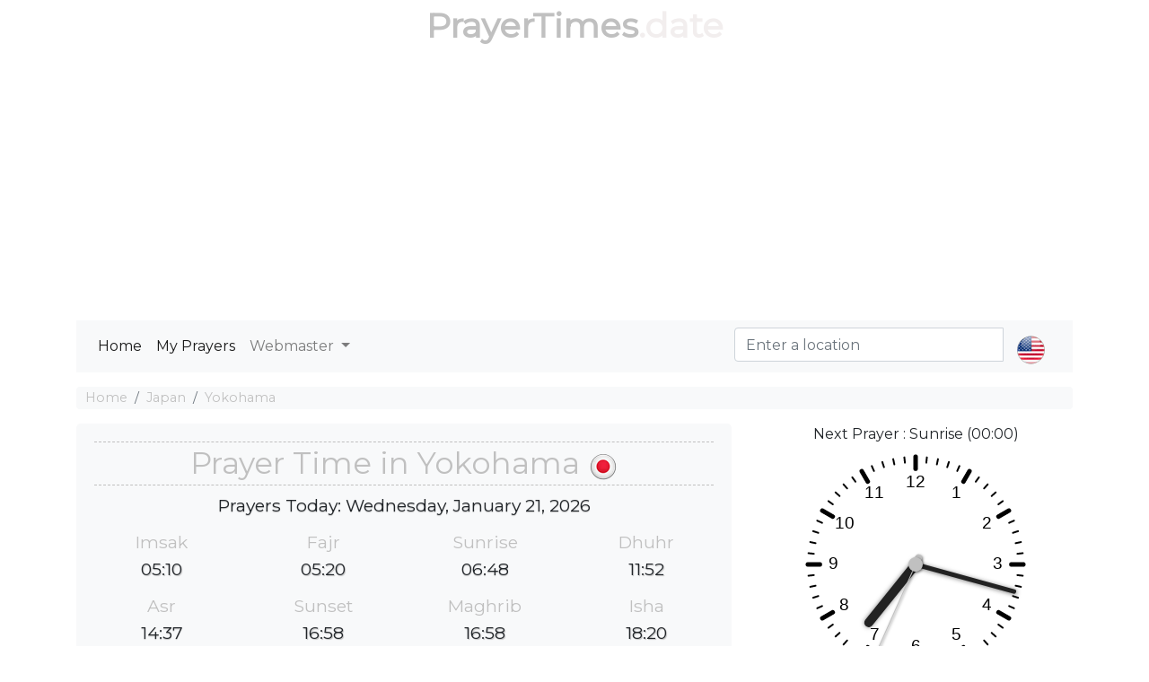

--- FILE ---
content_type: text/html; charset=utf-8
request_url: https://prayertimes.date/yokohama
body_size: 7393
content:
<!DOCTYPE html><html dir="" lang=en><head><meta charset=utf-8><meta name=viewport content="width=device-width, initial-scale=1.0"><link rel="shortcut icon" href=/prayer.ico type=image/x-icon><title>☪ Islamic Prayer Times in Yokohama</title><meta name=description content="Muslim salat times in Yokohama today, Fajr, Dhuhr, Asr, Maghrib &amp; Isha'a. Get Islamic prayer time at your current in Yokohama."><meta name=keywords content="Muslim salat times in Yokohama today,Fajr,Dhuhr,Asr,Maghrib &amp; Isha'a. Get Islamic prayer time at your current in Yokohama."><script type=application/ld+json>[{"@context":"http://schema.org","@type":"BreadcrumbList","itemListElement":[{"@type":"ListItem","position":1,"item":{"@id":"https://prayertimes.date","name":"Prayer Times"}},{"@type":"ListItem","position":2,"item":{"@id":"https://prayertimes.date/PrayersCountries/CountryDetails?countryrw=japan","name":"Japan"}},{"@type":"ListItem","position":3,"item":{"@id":"https://prayertimes.date/yokohama","name":"Yokohama"}}]},{"@type":"Event","name":"Imsak Salah ⇨ 05:10","url":"","startDate":"2026-01-19T05:10:00","endDate":"2026-01-19T05:10:00","offers":[{"@type":"Offer","url":""}],"description":"Imsak Prayer Time in Yokohama","location":{"@type":"Place","name":"Yokohama","address":{"@type":"Place","addressLocality":"Yokohama","addressCountry":"Japan"}},"performer":[{"@type":"Person","name":"You"}]},{"@type":"Event","name":"Fajr Salah ⇨ 05:20","url":"","startDate":"2026-01-19T05:20:00","endDate":"2026-01-19T05:20:00","offers":[{"@type":"Offer","url":""}],"description":"Fajr Prayer Time in Yokohama","location":{"@type":"Place","name":"Yokohama","address":{"@type":"Place","addressLocality":"Yokohama","addressCountry":"Japan"}},"performer":[{"@type":"Person","name":"You"}]},{"@type":"Event","name":"Sunrise Salah ⇨ 06:48","url":"","startDate":"2026-01-19T06:48:00","endDate":"2026-01-19T06:48:00","offers":[{"@type":"Offer","url":""}],"description":"Sunrise Prayer Time in Yokohama","location":{"@type":"Place","name":"Yokohama","address":{"@type":"Place","addressLocality":"Yokohama","addressCountry":"Japan"}},"performer":[{"@type":"Person","name":"You"}]},{"@type":"Event","name":"Dhuhr Salah ⇨ 11:52","url":"","startDate":"2026-01-19T11:52:00","endDate":"2026-01-19T11:52:00","offers":[{"@type":"Offer","url":""}],"description":"Dhuhr Prayer Time in Yokohama","location":{"@type":"Place","name":"Yokohama","address":{"@type":"Place","addressLocality":"Yokohama","addressCountry":"Japan"}},"performer":[{"@type":"Person","name":"You"}]},{"@type":"Event","name":"Asr Salah ⇨ 14:36","url":"","startDate":"2026-01-19T14:36:00","endDate":"2026-01-19T14:36:00","offers":[{"@type":"Offer","url":""}],"description":"Asr Prayer Time in Yokohama","location":{"@type":"Place","name":"Yokohama","address":{"@type":"Place","addressLocality":"Yokohama","addressCountry":"Japan"}},"performer":[{"@type":"Person","name":"You"}]},{"@type":"Event","name":"Sunset Salah ⇨ 16:57","url":"","startDate":"2026-01-19T16:57:00","endDate":"2026-01-19T16:57:00","offers":[{"@type":"Offer","url":""}],"description":"Sunset Prayer Time in Yokohama","location":{"@type":"Place","name":"Yokohama","address":{"@type":"Place","addressLocality":"Yokohama","addressCountry":"Japan"}},"performer":[{"@type":"Person","name":"You"}]},{"@type":"Event","name":"Maghrib Salah ⇨ 16:57","url":"","startDate":"2026-01-19T16:57:00","endDate":"2026-01-19T16:57:00","offers":[{"@type":"Offer","url":""}],"description":"Maghrib Prayer Time in Yokohama","location":{"@type":"Place","name":"Yokohama","address":{"@type":"Place","addressLocality":"Yokohama","addressCountry":"Japan"}},"performer":[{"@type":"Person","name":"You"}]},{"@type":"Event","name":"Isha Salah ⇨ 18:20","url":"","startDate":"2026-01-19T18:20:00","endDate":"2026-01-19T18:20:00","offers":[{"@type":"Offer","url":""}],"description":"Isha Prayer Time in Yokohama","location":{"@type":"Place","name":"Yokohama","address":{"@type":"Place","addressLocality":"Yokohama","addressCountry":"Japan"}},"performer":[{"@type":"Person","name":"You"}]},{"@type":"Event","name":"Imsak Salah ⇨ 05:10","url":"","startDate":"2026-01-20T05:10:00","endDate":"2026-01-20T05:10:00","offers":[{"@type":"Offer","url":""}],"description":"Imsak Prayer Time in Yokohama","location":{"@type":"Place","name":"Yokohama","address":{"@type":"Place","addressLocality":"Yokohama","addressCountry":"Japan"}},"performer":[{"@type":"Person","name":"You"}]},{"@type":"Event","name":"Fajr Salah ⇨ 05:20","url":"","startDate":"2026-01-20T05:20:00","endDate":"2026-01-20T05:20:00","offers":[{"@type":"Offer","url":""}],"description":"Fajr Prayer Time in Yokohama","location":{"@type":"Place","name":"Yokohama","address":{"@type":"Place","addressLocality":"Yokohama","addressCountry":"Japan"}},"performer":[{"@type":"Person","name":"You"}]},{"@type":"Event","name":"Sunrise Salah ⇨ 06:48","url":"","startDate":"2026-01-20T06:48:00","endDate":"2026-01-20T06:48:00","offers":[{"@type":"Offer","url":""}],"description":"Sunrise Prayer Time in Yokohama","location":{"@type":"Place","name":"Yokohama","address":{"@type":"Place","addressLocality":"Yokohama","addressCountry":"Japan"}},"performer":[{"@type":"Person","name":"You"}]},{"@type":"Event","name":"Dhuhr Salah ⇨ 11:52","url":"","startDate":"2026-01-20T11:52:00","endDate":"2026-01-20T11:52:00","offers":[{"@type":"Offer","url":""}],"description":"Dhuhr Prayer Time in Yokohama","location":{"@type":"Place","name":"Yokohama","address":{"@type":"Place","addressLocality":"Yokohama","addressCountry":"Japan"}},"performer":[{"@type":"Person","name":"You"}]},{"@type":"Event","name":"Asr Salah ⇨ 14:37","url":"","startDate":"2026-01-20T14:37:00","endDate":"2026-01-20T14:37:00","offers":[{"@type":"Offer","url":""}],"description":"Asr Prayer Time in Yokohama","location":{"@type":"Place","name":"Yokohama","address":{"@type":"Place","addressLocality":"Yokohama","addressCountry":"Japan"}},"performer":[{"@type":"Person","name":"You"}]},{"@type":"Event","name":"Sunset Salah ⇨ 16:58","url":"","startDate":"2026-01-20T16:58:00","endDate":"2026-01-20T16:58:00","offers":[{"@type":"Offer","url":""}],"description":"Sunset Prayer Time in Yokohama","location":{"@type":"Place","name":"Yokohama","address":{"@type":"Place","addressLocality":"Yokohama","addressCountry":"Japan"}},"performer":[{"@type":"Person","name":"You"}]},{"@type":"Event","name":"Maghrib Salah ⇨ 16:58","url":"","startDate":"2026-01-20T16:58:00","endDate":"2026-01-20T16:58:00","offers":[{"@type":"Offer","url":""}],"description":"Maghrib Prayer Time in Yokohama","location":{"@type":"Place","name":"Yokohama","address":{"@type":"Place","addressLocality":"Yokohama","addressCountry":"Japan"}},"performer":[{"@type":"Person","name":"You"}]},{"@type":"Event","name":"Isha Salah ⇨ 18:20","url":"","startDate":"2026-01-20T18:20:00","endDate":"2026-01-20T18:20:00","offers":[{"@type":"Offer","url":""}],"description":"Isha Prayer Time in Yokohama","location":{"@type":"Place","name":"Yokohama","address":{"@type":"Place","addressLocality":"Yokohama","addressCountry":"Japan"}},"performer":[{"@type":"Person","name":"You"}]},{"@type":"Event","name":"Imsak Salah ⇨ 05:09","url":"","startDate":"2026-01-21T05:09:00","endDate":"2026-01-21T05:09:00","offers":[{"@type":"Offer","url":""}],"description":"Imsak Prayer Time in Yokohama","location":{"@type":"Place","name":"Yokohama","address":{"@type":"Place","addressLocality":"Yokohama","addressCountry":"Japan"}},"performer":[{"@type":"Person","name":"You"}]},{"@type":"Event","name":"Fajr Salah ⇨ 05:19","url":"","startDate":"2026-01-21T05:19:00","endDate":"2026-01-21T05:19:00","offers":[{"@type":"Offer","url":""}],"description":"Fajr Prayer Time in Yokohama","location":{"@type":"Place","name":"Yokohama","address":{"@type":"Place","addressLocality":"Yokohama","addressCountry":"Japan"}},"performer":[{"@type":"Person","name":"You"}]},{"@type":"Event","name":"Sunrise Salah ⇨ 06:47","url":"","startDate":"2026-01-21T06:47:00","endDate":"2026-01-21T06:47:00","offers":[{"@type":"Offer","url":""}],"description":"Sunrise Prayer Time in Yokohama","location":{"@type":"Place","name":"Yokohama","address":{"@type":"Place","addressLocality":"Yokohama","addressCountry":"Japan"}},"performer":[{"@type":"Person","name":"You"}]},{"@type":"Event","name":"Dhuhr Salah ⇨ 11:53","url":"","startDate":"2026-01-21T11:53:00","endDate":"2026-01-21T11:53:00","offers":[{"@type":"Offer","url":""}],"description":"Dhuhr Prayer Time in Yokohama","location":{"@type":"Place","name":"Yokohama","address":{"@type":"Place","addressLocality":"Yokohama","addressCountry":"Japan"}},"performer":[{"@type":"Person","name":"You"}]},{"@type":"Event","name":"Asr Salah ⇨ 14:38","url":"","startDate":"2026-01-21T14:38:00","endDate":"2026-01-21T14:38:00","offers":[{"@type":"Offer","url":""}],"description":"Asr Prayer Time in Yokohama","location":{"@type":"Place","name":"Yokohama","address":{"@type":"Place","addressLocality":"Yokohama","addressCountry":"Japan"}},"performer":[{"@type":"Person","name":"You"}]},{"@type":"Event","name":"Sunset Salah ⇨ 16:59","url":"","startDate":"2026-01-21T16:59:00","endDate":"2026-01-21T16:59:00","offers":[{"@type":"Offer","url":""}],"description":"Sunset Prayer Time in Yokohama","location":{"@type":"Place","name":"Yokohama","address":{"@type":"Place","addressLocality":"Yokohama","addressCountry":"Japan"}},"performer":[{"@type":"Person","name":"You"}]},{"@type":"Event","name":"Maghrib Salah ⇨ 16:59","url":"","startDate":"2026-01-21T16:59:00","endDate":"2026-01-21T16:59:00","offers":[{"@type":"Offer","url":""}],"description":"Maghrib Prayer Time in Yokohama","location":{"@type":"Place","name":"Yokohama","address":{"@type":"Place","addressLocality":"Yokohama","addressCountry":"Japan"}},"performer":[{"@type":"Person","name":"You"}]},{"@type":"Event","name":"Isha Salah ⇨ 18:21","url":"","startDate":"2026-01-21T18:21:00","endDate":"2026-01-21T18:21:00","offers":[{"@type":"Offer","url":""}],"description":"Isha Prayer Time in Yokohama","location":{"@type":"Place","name":"Yokohama","address":{"@type":"Place","addressLocality":"Yokohama","addressCountry":"Japan"}},"performer":[{"@type":"Person","name":"You"}]},{"@type":"Event","name":"Imsak Salah ⇨ 05:09","url":"","startDate":"2026-01-22T05:09:00","endDate":"2026-01-22T05:09:00","offers":[{"@type":"Offer","url":""}],"description":"Imsak Prayer Time in Yokohama","location":{"@type":"Place","name":"Yokohama","address":{"@type":"Place","addressLocality":"Yokohama","addressCountry":"Japan"}},"performer":[{"@type":"Person","name":"You"}]},{"@type":"Event","name":"Fajr Salah ⇨ 05:19","url":"","startDate":"2026-01-22T05:19:00","endDate":"2026-01-22T05:19:00","offers":[{"@type":"Offer","url":""}],"description":"Fajr Prayer Time in Yokohama","location":{"@type":"Place","name":"Yokohama","address":{"@type":"Place","addressLocality":"Yokohama","addressCountry":"Japan"}},"performer":[{"@type":"Person","name":"You"}]},{"@type":"Event","name":"Sunrise Salah ⇨ 06:47","url":"","startDate":"2026-01-22T06:47:00","endDate":"2026-01-22T06:47:00","offers":[{"@type":"Offer","url":""}],"description":"Sunrise Prayer Time in Yokohama","location":{"@type":"Place","name":"Yokohama","address":{"@type":"Place","addressLocality":"Yokohama","addressCountry":"Japan"}},"performer":[{"@type":"Person","name":"You"}]},{"@type":"Event","name":"Dhuhr Salah ⇨ 11:53","url":"","startDate":"2026-01-22T11:53:00","endDate":"2026-01-22T11:53:00","offers":[{"@type":"Offer","url":""}],"description":"Dhuhr Prayer Time in Yokohama","location":{"@type":"Place","name":"Yokohama","address":{"@type":"Place","addressLocality":"Yokohama","addressCountry":"Japan"}},"performer":[{"@type":"Person","name":"You"}]},{"@type":"Event","name":"Asr Salah ⇨ 14:39","url":"","startDate":"2026-01-22T14:39:00","endDate":"2026-01-22T14:39:00","offers":[{"@type":"Offer","url":""}],"description":"Asr Prayer Time in Yokohama","location":{"@type":"Place","name":"Yokohama","address":{"@type":"Place","addressLocality":"Yokohama","addressCountry":"Japan"}},"performer":[{"@type":"Person","name":"You"}]},{"@type":"Event","name":"Sunset Salah ⇨ 17:00","url":"","startDate":"2026-01-22T17:00:00","endDate":"2026-01-22T17:00:00","offers":[{"@type":"Offer","url":""}],"description":"Sunset Prayer Time in Yokohama","location":{"@type":"Place","name":"Yokohama","address":{"@type":"Place","addressLocality":"Yokohama","addressCountry":"Japan"}},"performer":[{"@type":"Person","name":"You"}]},{"@type":"Event","name":"Maghrib Salah ⇨ 17:00","url":"","startDate":"2026-01-22T17:00:00","endDate":"2026-01-22T17:00:00","offers":[{"@type":"Offer","url":""}],"description":"Maghrib Prayer Time in Yokohama","location":{"@type":"Place","name":"Yokohama","address":{"@type":"Place","addressLocality":"Yokohama","addressCountry":"Japan"}},"performer":[{"@type":"Person","name":"You"}]},{"@type":"Event","name":"Isha Salah ⇨ 18:22","url":"","startDate":"2026-01-22T18:22:00","endDate":"2026-01-22T18:22:00","offers":[{"@type":"Offer","url":""}],"description":"Isha Prayer Time in Yokohama","location":{"@type":"Place","name":"Yokohama","address":{"@type":"Place","addressLocality":"Yokohama","addressCountry":"Japan"}},"performer":[{"@type":"Person","name":"You"}]},{"@type":"Event","name":"Imsak Salah ⇨ 05:09","url":"","startDate":"2026-01-23T05:09:00","endDate":"2026-01-23T05:09:00","offers":[{"@type":"Offer","url":""}],"description":"Imsak Prayer Time in Yokohama","location":{"@type":"Place","name":"Yokohama","address":{"@type":"Place","addressLocality":"Yokohama","addressCountry":"Japan"}},"performer":[{"@type":"Person","name":"You"}]},{"@type":"Event","name":"Fajr Salah ⇨ 05:19","url":"","startDate":"2026-01-23T05:19:00","endDate":"2026-01-23T05:19:00","offers":[{"@type":"Offer","url":""}],"description":"Fajr Prayer Time in Yokohama","location":{"@type":"Place","name":"Yokohama","address":{"@type":"Place","addressLocality":"Yokohama","addressCountry":"Japan"}},"performer":[{"@type":"Person","name":"You"}]},{"@type":"Event","name":"Sunrise Salah ⇨ 06:46","url":"","startDate":"2026-01-23T06:46:00","endDate":"2026-01-23T06:46:00","offers":[{"@type":"Offer","url":""}],"description":"Sunrise Prayer Time in Yokohama","location":{"@type":"Place","name":"Yokohama","address":{"@type":"Place","addressLocality":"Yokohama","addressCountry":"Japan"}},"performer":[{"@type":"Person","name":"You"}]},{"@type":"Event","name":"Dhuhr Salah ⇨ 11:53","url":"","startDate":"2026-01-23T11:53:00","endDate":"2026-01-23T11:53:00","offers":[{"@type":"Offer","url":""}],"description":"Dhuhr Prayer Time in Yokohama","location":{"@type":"Place","name":"Yokohama","address":{"@type":"Place","addressLocality":"Yokohama","addressCountry":"Japan"}},"performer":[{"@type":"Person","name":"You"}]},{"@type":"Event","name":"Asr Salah ⇨ 14:39","url":"","startDate":"2026-01-23T14:39:00","endDate":"2026-01-23T14:39:00","offers":[{"@type":"Offer","url":""}],"description":"Asr Prayer Time in Yokohama","location":{"@type":"Place","name":"Yokohama","address":{"@type":"Place","addressLocality":"Yokohama","addressCountry":"Japan"}},"performer":[{"@type":"Person","name":"You"}]},{"@type":"Event","name":"Sunset Salah ⇨ 17:01","url":"","startDate":"2026-01-23T17:01:00","endDate":"2026-01-23T17:01:00","offers":[{"@type":"Offer","url":""}],"description":"Sunset Prayer Time in Yokohama","location":{"@type":"Place","name":"Yokohama","address":{"@type":"Place","addressLocality":"Yokohama","addressCountry":"Japan"}},"performer":[{"@type":"Person","name":"You"}]},{"@type":"Event","name":"Maghrib Salah ⇨ 17:01","url":"","startDate":"2026-01-23T17:01:00","endDate":"2026-01-23T17:01:00","offers":[{"@type":"Offer","url":""}],"description":"Maghrib Prayer Time in Yokohama","location":{"@type":"Place","name":"Yokohama","address":{"@type":"Place","addressLocality":"Yokohama","addressCountry":"Japan"}},"performer":[{"@type":"Person","name":"You"}]},{"@type":"Event","name":"Isha Salah ⇨ 18:23","url":"","startDate":"2026-01-23T18:23:00","endDate":"2026-01-23T18:23:00","offers":[{"@type":"Offer","url":""}],"description":"Isha Prayer Time in Yokohama","location":{"@type":"Place","name":"Yokohama","address":{"@type":"Place","addressLocality":"Yokohama","addressCountry":"Japan"}},"performer":[{"@type":"Person","name":"You"}]},{"@type":"Event","name":"Imsak Salah ⇨ 05:08","url":"","startDate":"2026-01-24T05:08:00","endDate":"2026-01-24T05:08:00","offers":[{"@type":"Offer","url":""}],"description":"Imsak Prayer Time in Yokohama","location":{"@type":"Place","name":"Yokohama","address":{"@type":"Place","addressLocality":"Yokohama","addressCountry":"Japan"}},"performer":[{"@type":"Person","name":"You"}]},{"@type":"Event","name":"Fajr Salah ⇨ 05:18","url":"","startDate":"2026-01-24T05:18:00","endDate":"2026-01-24T05:18:00","offers":[{"@type":"Offer","url":""}],"description":"Fajr Prayer Time in Yokohama","location":{"@type":"Place","name":"Yokohama","address":{"@type":"Place","addressLocality":"Yokohama","addressCountry":"Japan"}},"performer":[{"@type":"Person","name":"You"}]},{"@type":"Event","name":"Sunrise Salah ⇨ 06:46","url":"","startDate":"2026-01-24T06:46:00","endDate":"2026-01-24T06:46:00","offers":[{"@type":"Offer","url":""}],"description":"Sunrise Prayer Time in Yokohama","location":{"@type":"Place","name":"Yokohama","address":{"@type":"Place","addressLocality":"Yokohama","addressCountry":"Japan"}},"performer":[{"@type":"Person","name":"You"}]},{"@type":"Event","name":"Dhuhr Salah ⇨ 11:53","url":"","startDate":"2026-01-24T11:53:00","endDate":"2026-01-24T11:53:00","offers":[{"@type":"Offer","url":""}],"description":"Dhuhr Prayer Time in Yokohama","location":{"@type":"Place","name":"Yokohama","address":{"@type":"Place","addressLocality":"Yokohama","addressCountry":"Japan"}},"performer":[{"@type":"Person","name":"You"}]},{"@type":"Event","name":"Asr Salah ⇨ 14:40","url":"","startDate":"2026-01-24T14:40:00","endDate":"2026-01-24T14:40:00","offers":[{"@type":"Offer","url":""}],"description":"Asr Prayer Time in Yokohama","location":{"@type":"Place","name":"Yokohama","address":{"@type":"Place","addressLocality":"Yokohama","addressCountry":"Japan"}},"performer":[{"@type":"Person","name":"You"}]},{"@type":"Event","name":"Sunset Salah ⇨ 17:02","url":"","startDate":"2026-01-24T17:02:00","endDate":"2026-01-24T17:02:00","offers":[{"@type":"Offer","url":""}],"description":"Sunset Prayer Time in Yokohama","location":{"@type":"Place","name":"Yokohama","address":{"@type":"Place","addressLocality":"Yokohama","addressCountry":"Japan"}},"performer":[{"@type":"Person","name":"You"}]},{"@type":"Event","name":"Maghrib Salah ⇨ 17:02","url":"","startDate":"2026-01-24T17:02:00","endDate":"2026-01-24T17:02:00","offers":[{"@type":"Offer","url":""}],"description":"Maghrib Prayer Time in Yokohama","location":{"@type":"Place","name":"Yokohama","address":{"@type":"Place","addressLocality":"Yokohama","addressCountry":"Japan"}},"performer":[{"@type":"Person","name":"You"}]},{"@type":"Event","name":"Isha Salah ⇨ 18:24","url":"","startDate":"2026-01-24T18:24:00","endDate":"2026-01-24T18:24:00","offers":[{"@type":"Offer","url":""}],"description":"Isha Prayer Time in Yokohama","location":{"@type":"Place","name":"Yokohama","address":{"@type":"Place","addressLocality":"Yokohama","addressCountry":"Japan"}},"performer":[{"@type":"Person","name":"You"}]},{"@type":"Event","name":"Imsak Salah ⇨ 05:08","url":"","startDate":"2026-01-25T05:08:00","endDate":"2026-01-25T05:08:00","offers":[{"@type":"Offer","url":""}],"description":"Imsak Prayer Time in Yokohama","location":{"@type":"Place","name":"Yokohama","address":{"@type":"Place","addressLocality":"Yokohama","addressCountry":"Japan"}},"performer":[{"@type":"Person","name":"You"}]},{"@type":"Event","name":"Fajr Salah ⇨ 05:18","url":"","startDate":"2026-01-25T05:18:00","endDate":"2026-01-25T05:18:00","offers":[{"@type":"Offer","url":""}],"description":"Fajr Prayer Time in Yokohama","location":{"@type":"Place","name":"Yokohama","address":{"@type":"Place","addressLocality":"Yokohama","addressCountry":"Japan"}},"performer":[{"@type":"Person","name":"You"}]},{"@type":"Event","name":"Sunrise Salah ⇨ 06:45","url":"","startDate":"2026-01-25T06:45:00","endDate":"2026-01-25T06:45:00","offers":[{"@type":"Offer","url":""}],"description":"Sunrise Prayer Time in Yokohama","location":{"@type":"Place","name":"Yokohama","address":{"@type":"Place","addressLocality":"Yokohama","addressCountry":"Japan"}},"performer":[{"@type":"Person","name":"You"}]},{"@type":"Event","name":"Dhuhr Salah ⇨ 11:54","url":"","startDate":"2026-01-25T11:54:00","endDate":"2026-01-25T11:54:00","offers":[{"@type":"Offer","url":""}],"description":"Dhuhr Prayer Time in Yokohama","location":{"@type":"Place","name":"Yokohama","address":{"@type":"Place","addressLocality":"Yokohama","addressCountry":"Japan"}},"performer":[{"@type":"Person","name":"You"}]},{"@type":"Event","name":"Asr Salah ⇨ 14:41","url":"","startDate":"2026-01-25T14:41:00","endDate":"2026-01-25T14:41:00","offers":[{"@type":"Offer","url":""}],"description":"Asr Prayer Time in Yokohama","location":{"@type":"Place","name":"Yokohama","address":{"@type":"Place","addressLocality":"Yokohama","addressCountry":"Japan"}},"performer":[{"@type":"Person","name":"You"}]},{"@type":"Event","name":"Sunset Salah ⇨ 17:03","url":"","startDate":"2026-01-25T17:03:00","endDate":"2026-01-25T17:03:00","offers":[{"@type":"Offer","url":""}],"description":"Sunset Prayer Time in Yokohama","location":{"@type":"Place","name":"Yokohama","address":{"@type":"Place","addressLocality":"Yokohama","addressCountry":"Japan"}},"performer":[{"@type":"Person","name":"You"}]},{"@type":"Event","name":"Maghrib Salah ⇨ 17:03","url":"","startDate":"2026-01-25T17:03:00","endDate":"2026-01-25T17:03:00","offers":[{"@type":"Offer","url":""}],"description":"Maghrib Prayer Time in Yokohama","location":{"@type":"Place","name":"Yokohama","address":{"@type":"Place","addressLocality":"Yokohama","addressCountry":"Japan"}},"performer":[{"@type":"Person","name":"You"}]},{"@type":"Event","name":"Isha Salah ⇨ 18:25","url":"","startDate":"2026-01-25T18:25:00","endDate":"2026-01-25T18:25:00","offers":[{"@type":"Offer","url":""}],"description":"Isha Prayer Time in Yokohama","location":{"@type":"Place","name":"Yokohama","address":{"@type":"Place","addressLocality":"Yokohama","addressCountry":"Japan"}},"performer":[{"@type":"Person","name":"You"}]},{"@type":"Event","name":"Imsak Salah ⇨ 05:07","url":"","startDate":"2026-01-26T05:07:00","endDate":"2026-01-26T05:07:00","offers":[{"@type":"Offer","url":""}],"description":"Imsak Prayer Time in Yokohama","location":{"@type":"Place","name":"Yokohama","address":{"@type":"Place","addressLocality":"Yokohama","addressCountry":"Japan"}},"performer":[{"@type":"Person","name":"You"}]},{"@type":"Event","name":"Fajr Salah ⇨ 05:17","url":"","startDate":"2026-01-26T05:17:00","endDate":"2026-01-26T05:17:00","offers":[{"@type":"Offer","url":""}],"description":"Fajr Prayer Time in Yokohama","location":{"@type":"Place","name":"Yokohama","address":{"@type":"Place","addressLocality":"Yokohama","addressCountry":"Japan"}},"performer":[{"@type":"Person","name":"You"}]},{"@type":"Event","name":"Sunrise Salah ⇨ 06:45","url":"","startDate":"2026-01-26T06:45:00","endDate":"2026-01-26T06:45:00","offers":[{"@type":"Offer","url":""}],"description":"Sunrise Prayer Time in Yokohama","location":{"@type":"Place","name":"Yokohama","address":{"@type":"Place","addressLocality":"Yokohama","addressCountry":"Japan"}},"performer":[{"@type":"Person","name":"You"}]},{"@type":"Event","name":"Dhuhr Salah ⇨ 11:54","url":"","startDate":"2026-01-26T11:54:00","endDate":"2026-01-26T11:54:00","offers":[{"@type":"Offer","url":""}],"description":"Dhuhr Prayer Time in Yokohama","location":{"@type":"Place","name":"Yokohama","address":{"@type":"Place","addressLocality":"Yokohama","addressCountry":"Japan"}},"performer":[{"@type":"Person","name":"You"}]},{"@type":"Event","name":"Asr Salah ⇨ 14:42","url":"","startDate":"2026-01-26T14:42:00","endDate":"2026-01-26T14:42:00","offers":[{"@type":"Offer","url":""}],"description":"Asr Prayer Time in Yokohama","location":{"@type":"Place","name":"Yokohama","address":{"@type":"Place","addressLocality":"Yokohama","addressCountry":"Japan"}},"performer":[{"@type":"Person","name":"You"}]},{"@type":"Event","name":"Sunset Salah ⇨ 17:04","url":"","startDate":"2026-01-26T17:04:00","endDate":"2026-01-26T17:04:00","offers":[{"@type":"Offer","url":""}],"description":"Sunset Prayer Time in Yokohama","location":{"@type":"Place","name":"Yokohama","address":{"@type":"Place","addressLocality":"Yokohama","addressCountry":"Japan"}},"performer":[{"@type":"Person","name":"You"}]},{"@type":"Event","name":"Maghrib Salah ⇨ 17:04","url":"","startDate":"2026-01-26T17:04:00","endDate":"2026-01-26T17:04:00","offers":[{"@type":"Offer","url":""}],"description":"Maghrib Prayer Time in Yokohama","location":{"@type":"Place","name":"Yokohama","address":{"@type":"Place","addressLocality":"Yokohama","addressCountry":"Japan"}},"performer":[{"@type":"Person","name":"You"}]},{"@type":"Event","name":"Isha Salah ⇨ 18:26","url":"","startDate":"2026-01-26T18:26:00","endDate":"2026-01-26T18:26:00","offers":[{"@type":"Offer","url":""}],"description":"Isha Prayer Time in Yokohama","location":{"@type":"Place","name":"Yokohama","address":{"@type":"Place","addressLocality":"Yokohama","addressCountry":"Japan"}},"performer":[{"@type":"Person","name":"You"}]},{"@type":"Event","name":"Imsak Salah ⇨ 05:07","url":"","startDate":"2026-01-27T05:07:00","endDate":"2026-01-27T05:07:00","offers":[{"@type":"Offer","url":""}],"description":"Imsak Prayer Time in Yokohama","location":{"@type":"Place","name":"Yokohama","address":{"@type":"Place","addressLocality":"Yokohama","addressCountry":"Japan"}},"performer":[{"@type":"Person","name":"You"}]},{"@type":"Event","name":"Fajr Salah ⇨ 05:17","url":"","startDate":"2026-01-27T05:17:00","endDate":"2026-01-27T05:17:00","offers":[{"@type":"Offer","url":""}],"description":"Fajr Prayer Time in Yokohama","location":{"@type":"Place","name":"Yokohama","address":{"@type":"Place","addressLocality":"Yokohama","addressCountry":"Japan"}},"performer":[{"@type":"Person","name":"You"}]},{"@type":"Event","name":"Sunrise Salah ⇨ 06:44","url":"","startDate":"2026-01-27T06:44:00","endDate":"2026-01-27T06:44:00","offers":[{"@type":"Offer","url":""}],"description":"Sunrise Prayer Time in Yokohama","location":{"@type":"Place","name":"Yokohama","address":{"@type":"Place","addressLocality":"Yokohama","addressCountry":"Japan"}},"performer":[{"@type":"Person","name":"You"}]},{"@type":"Event","name":"Dhuhr Salah ⇨ 11:54","url":"","startDate":"2026-01-27T11:54:00","endDate":"2026-01-27T11:54:00","offers":[{"@type":"Offer","url":""}],"description":"Dhuhr Prayer Time in Yokohama","location":{"@type":"Place","name":"Yokohama","address":{"@type":"Place","addressLocality":"Yokohama","addressCountry":"Japan"}},"performer":[{"@type":"Person","name":"You"}]},{"@type":"Event","name":"Asr Salah ⇨ 14:43","url":"","startDate":"2026-01-27T14:43:00","endDate":"2026-01-27T14:43:00","offers":[{"@type":"Offer","url":""}],"description":"Asr Prayer Time in Yokohama","location":{"@type":"Place","name":"Yokohama","address":{"@type":"Place","addressLocality":"Yokohama","addressCountry":"Japan"}},"performer":[{"@type":"Person","name":"You"}]},{"@type":"Event","name":"Sunset Salah ⇨ 17:05","url":"","startDate":"2026-01-27T17:05:00","endDate":"2026-01-27T17:05:00","offers":[{"@type":"Offer","url":""}],"description":"Sunset Prayer Time in Yokohama","location":{"@type":"Place","name":"Yokohama","address":{"@type":"Place","addressLocality":"Yokohama","addressCountry":"Japan"}},"performer":[{"@type":"Person","name":"You"}]},{"@type":"Event","name":"Maghrib Salah ⇨ 17:05","url":"","startDate":"2026-01-27T17:05:00","endDate":"2026-01-27T17:05:00","offers":[{"@type":"Offer","url":""}],"description":"Maghrib Prayer Time in Yokohama","location":{"@type":"Place","name":"Yokohama","address":{"@type":"Place","addressLocality":"Yokohama","addressCountry":"Japan"}},"performer":[{"@type":"Person","name":"You"}]},{"@type":"Event","name":"Isha Salah ⇨ 18:27","url":"","startDate":"2026-01-27T18:27:00","endDate":"2026-01-27T18:27:00","offers":[{"@type":"Offer","url":""}],"description":"Isha Prayer Time in Yokohama","location":{"@type":"Place","name":"Yokohama","address":{"@type":"Place","addressLocality":"Yokohama","addressCountry":"Japan"}},"performer":[{"@type":"Person","name":"You"}]},{"@type":"Event","name":"Imsak Salah ⇨ 05:06","url":"","startDate":"2026-01-28T05:06:00","endDate":"2026-01-28T05:06:00","offers":[{"@type":"Offer","url":""}],"description":"Imsak Prayer Time in Yokohama","location":{"@type":"Place","name":"Yokohama","address":{"@type":"Place","addressLocality":"Yokohama","addressCountry":"Japan"}},"performer":[{"@type":"Person","name":"You"}]},{"@type":"Event","name":"Fajr Salah ⇨ 05:16","url":"","startDate":"2026-01-28T05:16:00","endDate":"2026-01-28T05:16:00","offers":[{"@type":"Offer","url":""}],"description":"Fajr Prayer Time in Yokohama","location":{"@type":"Place","name":"Yokohama","address":{"@type":"Place","addressLocality":"Yokohama","addressCountry":"Japan"}},"performer":[{"@type":"Person","name":"You"}]},{"@type":"Event","name":"Sunrise Salah ⇨ 06:43","url":"","startDate":"2026-01-28T06:43:00","endDate":"2026-01-28T06:43:00","offers":[{"@type":"Offer","url":""}],"description":"Sunrise Prayer Time in Yokohama","location":{"@type":"Place","name":"Yokohama","address":{"@type":"Place","addressLocality":"Yokohama","addressCountry":"Japan"}},"performer":[{"@type":"Person","name":"You"}]},{"@type":"Event","name":"Dhuhr Salah ⇨ 11:54","url":"","startDate":"2026-01-28T11:54:00","endDate":"2026-01-28T11:54:00","offers":[{"@type":"Offer","url":""}],"description":"Dhuhr Prayer Time in Yokohama","location":{"@type":"Place","name":"Yokohama","address":{"@type":"Place","addressLocality":"Yokohama","addressCountry":"Japan"}},"performer":[{"@type":"Person","name":"You"}]},{"@type":"Event","name":"Asr Salah ⇨ 14:44","url":"","startDate":"2026-01-28T14:44:00","endDate":"2026-01-28T14:44:00","offers":[{"@type":"Offer","url":""}],"description":"Asr Prayer Time in Yokohama","location":{"@type":"Place","name":"Yokohama","address":{"@type":"Place","addressLocality":"Yokohama","addressCountry":"Japan"}},"performer":[{"@type":"Person","name":"You"}]},{"@type":"Event","name":"Sunset Salah ⇨ 17:06","url":"","startDate":"2026-01-28T17:06:00","endDate":"2026-01-28T17:06:00","offers":[{"@type":"Offer","url":""}],"description":"Sunset Prayer Time in Yokohama","location":{"@type":"Place","name":"Yokohama","address":{"@type":"Place","addressLocality":"Yokohama","addressCountry":"Japan"}},"performer":[{"@type":"Person","name":"You"}]},{"@type":"Event","name":"Maghrib Salah ⇨ 17:06","url":"","startDate":"2026-01-28T17:06:00","endDate":"2026-01-28T17:06:00","offers":[{"@type":"Offer","url":""}],"description":"Maghrib Prayer Time in Yokohama","location":{"@type":"Place","name":"Yokohama","address":{"@type":"Place","addressLocality":"Yokohama","addressCountry":"Japan"}},"performer":[{"@type":"Person","name":"You"}]},{"@type":"Event","name":"Isha Salah ⇨ 18:28","url":"","startDate":"2026-01-28T18:28:00","endDate":"2026-01-28T18:28:00","offers":[{"@type":"Offer","url":""}],"description":"Isha Prayer Time in Yokohama","location":{"@type":"Place","name":"Yokohama","address":{"@type":"Place","addressLocality":"Yokohama","addressCountry":"Japan"}},"performer":[{"@type":"Person","name":"You"}]},{"@type":"Event","name":"Imsak Salah ⇨ 05:06","url":"","startDate":"2026-01-29T05:06:00","endDate":"2026-01-29T05:06:00","offers":[{"@type":"Offer","url":""}],"description":"Imsak Prayer Time in Yokohama","location":{"@type":"Place","name":"Yokohama","address":{"@type":"Place","addressLocality":"Yokohama","addressCountry":"Japan"}},"performer":[{"@type":"Person","name":"You"}]},{"@type":"Event","name":"Fajr Salah ⇨ 05:16","url":"","startDate":"2026-01-29T05:16:00","endDate":"2026-01-29T05:16:00","offers":[{"@type":"Offer","url":""}],"description":"Fajr Prayer Time in Yokohama","location":{"@type":"Place","name":"Yokohama","address":{"@type":"Place","addressLocality":"Yokohama","addressCountry":"Japan"}},"performer":[{"@type":"Person","name":"You"}]},{"@type":"Event","name":"Sunrise Salah ⇨ 06:43","url":"","startDate":"2026-01-29T06:43:00","endDate":"2026-01-29T06:43:00","offers":[{"@type":"Offer","url":""}],"description":"Sunrise Prayer Time in Yokohama","location":{"@type":"Place","name":"Yokohama","address":{"@type":"Place","addressLocality":"Yokohama","addressCountry":"Japan"}},"performer":[{"@type":"Person","name":"You"}]},{"@type":"Event","name":"Dhuhr Salah ⇨ 11:54","url":"","startDate":"2026-01-29T11:54:00","endDate":"2026-01-29T11:54:00","offers":[{"@type":"Offer","url":""}],"description":"Dhuhr Prayer Time in Yokohama","location":{"@type":"Place","name":"Yokohama","address":{"@type":"Place","addressLocality":"Yokohama","addressCountry":"Japan"}},"performer":[{"@type":"Person","name":"You"}]},{"@type":"Event","name":"Asr Salah ⇨ 14:45","url":"","startDate":"2026-01-29T14:45:00","endDate":"2026-01-29T14:45:00","offers":[{"@type":"Offer","url":""}],"description":"Asr Prayer Time in Yokohama","location":{"@type":"Place","name":"Yokohama","address":{"@type":"Place","addressLocality":"Yokohama","addressCountry":"Japan"}},"performer":[{"@type":"Person","name":"You"}]},{"@type":"Event","name":"Sunset Salah ⇨ 17:07","url":"","startDate":"2026-01-29T17:07:00","endDate":"2026-01-29T17:07:00","offers":[{"@type":"Offer","url":""}],"description":"Sunset Prayer Time in Yokohama","location":{"@type":"Place","name":"Yokohama","address":{"@type":"Place","addressLocality":"Yokohama","addressCountry":"Japan"}},"performer":[{"@type":"Person","name":"You"}]},{"@type":"Event","name":"Maghrib Salah ⇨ 17:07","url":"","startDate":"2026-01-29T17:07:00","endDate":"2026-01-29T17:07:00","offers":[{"@type":"Offer","url":""}],"description":"Maghrib Prayer Time in Yokohama","location":{"@type":"Place","name":"Yokohama","address":{"@type":"Place","addressLocality":"Yokohama","addressCountry":"Japan"}},"performer":[{"@type":"Person","name":"You"}]},{"@type":"Event","name":"Isha Salah ⇨ 18:28","url":"","startDate":"2026-01-29T18:28:00","endDate":"2026-01-29T18:28:00","offers":[{"@type":"Offer","url":""}],"description":"Isha Prayer Time in Yokohama","location":{"@type":"Place","name":"Yokohama","address":{"@type":"Place","addressLocality":"Yokohama","addressCountry":"Japan"}},"performer":[{"@type":"Person","name":"You"}]},{"@type":"Event","name":"Imsak Salah ⇨ 05:05","url":"","startDate":"2026-01-30T05:05:00","endDate":"2026-01-30T05:05:00","offers":[{"@type":"Offer","url":""}],"description":"Imsak Prayer Time in Yokohama","location":{"@type":"Place","name":"Yokohama","address":{"@type":"Place","addressLocality":"Yokohama","addressCountry":"Japan"}},"performer":[{"@type":"Person","name":"You"}]},{"@type":"Event","name":"Fajr Salah ⇨ 05:15","url":"","startDate":"2026-01-30T05:15:00","endDate":"2026-01-30T05:15:00","offers":[{"@type":"Offer","url":""}],"description":"Fajr Prayer Time in Yokohama","location":{"@type":"Place","name":"Yokohama","address":{"@type":"Place","addressLocality":"Yokohama","addressCountry":"Japan"}},"performer":[{"@type":"Person","name":"You"}]},{"@type":"Event","name":"Sunrise Salah ⇨ 06:42","url":"","startDate":"2026-01-30T06:42:00","endDate":"2026-01-30T06:42:00","offers":[{"@type":"Offer","url":""}],"description":"Sunrise Prayer Time in Yokohama","location":{"@type":"Place","name":"Yokohama","address":{"@type":"Place","addressLocality":"Yokohama","addressCountry":"Japan"}},"performer":[{"@type":"Person","name":"You"}]},{"@type":"Event","name":"Dhuhr Salah ⇨ 11:55","url":"","startDate":"2026-01-30T11:55:00","endDate":"2026-01-30T11:55:00","offers":[{"@type":"Offer","url":""}],"description":"Dhuhr Prayer Time in Yokohama","location":{"@type":"Place","name":"Yokohama","address":{"@type":"Place","addressLocality":"Yokohama","addressCountry":"Japan"}},"performer":[{"@type":"Person","name":"You"}]},{"@type":"Event","name":"Asr Salah ⇨ 14:46","url":"","startDate":"2026-01-30T14:46:00","endDate":"2026-01-30T14:46:00","offers":[{"@type":"Offer","url":""}],"description":"Asr Prayer Time in Yokohama","location":{"@type":"Place","name":"Yokohama","address":{"@type":"Place","addressLocality":"Yokohama","addressCountry":"Japan"}},"performer":[{"@type":"Person","name":"You"}]},{"@type":"Event","name":"Sunset Salah ⇨ 17:08","url":"","startDate":"2026-01-30T17:08:00","endDate":"2026-01-30T17:08:00","offers":[{"@type":"Offer","url":""}],"description":"Sunset Prayer Time in Yokohama","location":{"@type":"Place","name":"Yokohama","address":{"@type":"Place","addressLocality":"Yokohama","addressCountry":"Japan"}},"performer":[{"@type":"Person","name":"You"}]},{"@type":"Event","name":"Maghrib Salah ⇨ 17:08","url":"","startDate":"2026-01-30T17:08:00","endDate":"2026-01-30T17:08:00","offers":[{"@type":"Offer","url":""}],"description":"Maghrib Prayer Time in Yokohama","location":{"@type":"Place","name":"Yokohama","address":{"@type":"Place","addressLocality":"Yokohama","addressCountry":"Japan"}},"performer":[{"@type":"Person","name":"You"}]},{"@type":"Event","name":"Isha Salah ⇨ 18:29","url":"","startDate":"2026-01-30T18:29:00","endDate":"2026-01-30T18:29:00","offers":[{"@type":"Offer","url":""}],"description":"Isha Prayer Time in Yokohama","location":{"@type":"Place","name":"Yokohama","address":{"@type":"Place","addressLocality":"Yokohama","addressCountry":"Japan"}},"performer":[{"@type":"Person","name":"You"}]}]</script><link rel=stylesheet href=/css/site.v4.min.css><link href="https://fonts.googleapis.com/css?family=Montserrat" rel=stylesheet><script async src="https://pagead2.googlesyndication.com/pagead/js/adsbygoogle.js?client=ca-pub-0845402336838055" crossorigin=anonymous></script><script async src="https://fundingchoicesmessages.google.com/i/pub-0845402336838055?ers=1" nonce=hbH4xTKaS_r0V35UuYAKeg></script><script nonce=hbH4xTKaS_r0V35UuYAKeg>(function(){function signalGooglefcPresent(){if(!window.frames['googlefcPresent']){if(document.body){const iframe=document.createElement('iframe');iframe.style='width: 0; height: 0; border: none; z-index: -1000; left: -1000px; top: -1000px;';iframe.style.display='none';iframe.name='googlefcPresent';document.body.appendChild(iframe);}else{setTimeout(signalGooglefcPresent,0);}}}signalGooglefcPresent();})();</script><body><header class=container><div class="logo text-center text-primary"><a href="/">PrayerTimes</a><span class="d-none d-sm-inline">.date</span></div><nav role=navigation class="navbar navbar-expand-lg navbar-light bg-light mb-3"><div class="d-block d-sm-none"><a href="/"><span class="oi oi-home"></span></a></div><button class=navbar-toggler type=button data-toggle=collapse data-target=#navbarSupportedContent aria-controls=navbarSupportedContent aria-expanded=false aria-label="Toggle navigation"> <span class=navbar-toggler-icon></span> </button><div class="collapse navbar-collapse" id=navbarSupportedContent><ul class="navbar-nav mr-auto"><li class="nav-item active"><a class=nav-link href="/">Home</a><li class="nav-item active"><a class=nav-link href=/users/my-prayers>My Prayers</a><li class="nav-item dropdown"><a class="nav-link dropdown-toggle" href=# id=navbarDropdown role=button data-toggle=dropdown aria-haspopup=true aria-expanded=false> Webmaster </a><div class=dropdown-menu aria-labelledby=navbarDropdown><a class=dropdown-item href=/Widget/Widget1>Widget/Gadget</a> <a target=_blank class=dropdown-item href=/api>Prayer Times API</a></div></ul><ul class="navbar-nav navbar-right select-lang"><li class=nav-item><div class=input-group><input id=search-header style=width:300px type=search class=form-control placeholder="Enter a location"> <img class="load-cities d-none" src="[data-uri]"></div><li class=nav-item><a class=nav-link href=# id=navbarDropdown role=button data-toggle=dropdown aria-haspopup=true aria-expanded=false><div><i class="lang-selector lang-selector-en"></i></div></a><div class="dropdown-menu dropdown-menu-right select-lang-list" aria-labelledby=navbarDropdown><a class=dropdown-item hreflang=en href=https://prayertimes.date/yokohama><i class="lang-selector lang-selector-en"></i>Prayer Times Yokohama</a><div class=dropdown-divider></div><a class=dropdown-item hreflang=ar href=https://awkat-salat.org/yokohama><i class="lang-selector lang-selector-ar"></i>يوكوهاما</a><div class=dropdown-divider></div><a class=dropdown-item hreflang=fr href=https://prieres.date/yokohama><i class="lang-selector lang-selector-fr"></i>Heures de prières Yokohama</a><div class=dropdown-divider></div><a class=dropdown-item hreflang=es href=https://horarios-salat.org/yokohama><i class="lang-selector lang-selector-es"></i>Horarios Salat Yokohama</a><div class=dropdown-divider></div><a class=dropdown-item hreflang=it href=https://orariopreghiere.org/yokohama><i class="lang-selector lang-selector-it"></i>Orario Preghiere Yokohama</a><div class=dropdown-divider></div><a class=dropdown-item hreflang=id href=https://waktusholat.org/yokohama><i class="lang-selector lang-selector-id"></i>Waktu Sholat Yokohama</a><div class=dropdown-divider></div><a class=dropdown-item hreflang=de href=https://gebetszeiten.zone/yokohama><i class="lang-selector lang-selector-de"></i>Gebetszeiten Yokohama</a><div class=dropdown-divider></div><a class=dropdown-item hreflang=ms href=https://waktu-solat.org/yokohama><i class="lang-selector lang-selector-ms"></i>Waktu Solat Yokohama</a><div class=dropdown-divider></div><a class=dropdown-item hreflang=tr href=https://namaz.watch/yokohama><i class="lang-selector lang-selector-tr"></i>Namaz Vakitleri Yokohama</a></div></ul></div></nav></header><div class="container body-content"><nav aria-label=breadcrumb><ol class=breadcrumb><li class=breadcrumb-item><a href="/">Home</a><li class=breadcrumb-item><a href=country/japan>Japan</a><li class="breadcrumb-item active"><a href=/yokohama>Yokohama</a></ol></nav><div class=row><div class="col-12 col-md-8"><div class="jumbotron prayer-today"><h1>Prayer Time in Yokohama <img title=Japan alt=(JP) src=/images/flags/rounded/34x34/JP.png></h1><p>Prayers Today: Wednesday, January 21, 2026<div class="row prayers-today"><div class="col-6 col-sm-3"><div class=prayer-period><h2>Imsak</h2><p>05:10</div></div><div class="col-6 col-sm-3"><div class=prayer-period><h2>Fajr</h2><p>05:20</div></div><div class="col-6 col-sm-3"><div class=prayer-period><h2>Sunrise</h2><p>06:48</div></div><div class="col-6 col-sm-3"><div class=prayer-period><h2>Dhuhr</h2><p>11:52</div></div><div class="col-6 col-sm-3"><div class=prayer-period><h2>Asr</h2><p>14:37</div></div><div class="col-6 col-sm-3"><div class=prayer-period><h2>Sunset</h2><p>16:58</div></div><div class="col-6 col-sm-3"><div class=prayer-period><h2>Maghrib</h2><p>16:58</div></div><div class="col-6 col-sm-3"><div class=prayer-period><h2>Isha</h2><p>18:20</div></div><p>Mecca is located at 9480.52 kilometers from Yokohama, the time difference is 6 hours.<div class="col-12 text-center"><a href=/yokohama/this-month class="btn btn-outline-secondary">All Prayers for January 2026</a></div></div></div></div><div class="col-12 col-md-4"><div class=text-center><div>Next Prayer : Sunrise (00:00)</div><div><h4><span class="label label-default" id=countdown></span></h4></div></div><div class="text-center align-middle"><div id=clock></div><div class="row justify-content-center"><div class="col-8 col-md-6"><div class=input-group><input id=altime placeholder=hh:mm class=form-control><div class=input-group-btn><button id=set class="btn btn-default" type=button>set Alarm</button></div></div></div></div></div></div><div class="col-12 col-md-6"><div class="row text-center"><div class=col-6><div><strong>Juristic Methods</strong></div><div>Muslim World League</div></div><div class=col-6><div><strong>Calculation Methods</strong></div><div>Shafii</div></div><div class=col-6><div><strong>Angles</strong></div><div>Fajr : 18° | Isha : 17°</div></div><div class=col-6><div><strong>TimeZone</strong></div><div>Asia/Tokyo (GMT 9)</div></div><div class="col-12 my-3"><button id=prayers-settings type=button class="btn btn-light" data-remote=/users/ajax/settings/286 data-toggle=modal data-target=#theModal>Settings</button></div></div></div><div class="col-12 col-md-6"><form class=form><div class="input-group input-group-lg"><input id=search-body class=form-control placeholder="Enter a location" aria-label="Enter a location" aria-describedby=enter-a-location></div><div class="text-center mt-3"><button id=prayers-settings type=button class="btn btn-secondary" data-remote=/GetLocations/GetLocation data-toggle=modal data-target=#theModal> Find your location <i class=icon-location></i> </button></div></form></div><div class="col-12 my-3"><div class="row text-justify"><div class=col-12><h2 class=h5>When is the prayer times today in Yokohama?</h2><p>Muslim salat times in Yokohama today, Fajr, Dhuhr, Asr, Maghrib & Isha'a. Get Islamic prayer time in Yokohama.<p>Prayer times today in Yokohama will start at 05:10 (Imsak) and finish at 18:20 (Isha). Yokohama Japan is located at 9480.52 km North West to Mecca.<p>Prayer times list for today 05:10 (Imsak), 05:20 (Fajr), 06:48 (Sunrise), 11:52 (Dhuhr), 14:37 (Asr), 16:58 (Sunset), 16:58 (Maghrib), 18:20 (Isha).<p>Latitude: 35.44370651245117<br>Longitude: 139.63803100585938<br>Altitude: 26</div></div></div><div class="col-12 my-3"><h2 class=h5>Map of mosques in Yokohama</h2><div id=map class=map-h400></div></div><div class="col-12 col-md-4"><h2 class=h5>Prayer Times by months</h2><table class="table table-striped"><tr><td><a href=/yokohama/december/2025>December 2025 Yokohama</a><tr><td><a href=/yokohama/january/2026>January 2026 Yokohama</a><tr><td><a href=/yokohama/february/2026>February 2026 Yokohama</a><tr><td><a href=/yokohama/march/2026>March 2026 Yokohama</a><tr><td><a href=/yokohama/april/2026>April 2026 Yokohama</a></table><h2 class=h5>Cities near Yokohama</h2><table class="table table-striped"><tr><td><a href=/kawasaki>Kawasaki</a><td style=max-width:150px class=text-right>11.33 km<tr><td><a href=/kamakura>Kamakura</a><td style=max-width:150px class=text-right>16.1 km<tr><td><a href=/zushi>Zushi</a><td style=max-width:150px class=text-right>17.26 km<tr><td><a href=/fujisawa>Fujisawa</a><td style=max-width:150px class=text-right>17.69 km<tr><td><a href=/yokosuka>Yokosuka</a><td style=max-width:150px class=text-right>18.28 km</table></div><div class="col-12 col-md-4"><h2 class=h5>Cities near Yokohama</h2><table class="table table-striped"><tr><td><a href=/kawasaki>Kawasaki</a><td style=max-width:150px class=text-right>11.33 km<tr><td><a href=/kamakura>Kamakura</a><td style=max-width:150px class=text-right>16.1 km<tr><td><a href=/fujisawa>Fujisawa</a><td style=max-width:150px class=text-right>17.69 km<tr><td><a href=/yokosuka>Yokosuka</a><td style=max-width:150px class=text-right>18.28 km<tr><td><a href=/machida>Machida</a><td style=max-width:150px class=text-right>21.36 km<tr><td><a href=/zama>Zama</a><td style=max-width:150px class=text-right>21.46 km<tr><td><a href=/chigasaki>Chigasaki</a><td style=max-width:150px class=text-right>24.42 km<tr><td><a href=/atsugi>Atsugi</a><td style=max-width:150px class=text-right>25.06 km<tr><td><a href=/kisarazu>Kisarazu</a><td style=max-width:150px class=text-right>26.43 km<tr><td><a href=/mitaka>Mitaka</a><td style=max-width:150px class=text-right>27.53 km<tr><td><a href=/hiratsuka>Hiratsuka</a><td style=max-width:150px class=text-right>28.89 km<tr><td><a href=/isehara>Isehara</a><td style=max-width:150px class=text-right>29.68 km</table></div><div class="col-12 col-md-4"><p>There is 0 <a href=mosques/yokohama>mosque in Yokohama</a> and 2 in a 100 kilometers rayon.<h2 class=h5>Mosques near Yokohama</h2><table class="table table-striped"><tr><td><a href=/mosque/24380>海老名マスジド</a><td style=width:120px class=text-right>23.27 km<tr><td><a href=/mosque/23342>広尾モスク</a><td style=width:120px class=text-right>24.95 km</table></div></div><hr><footer><p class=text-center>&copy; 2026 - prayertimes.date - <a href=/privacy>Privacy</a> - <a href=/cookies>Cookies</a> - <a href=/api>Prayer Times API</a></footer></div><div class="modal fade" id=theModal tabindex=-1 role=dialog><div class="modal-dialog modal-lg modal-dialog-centered" role=document><div class=modal-content><div class=modal-header><h5 class=modal-title id=exampleModalLabel>Settings</h5><button type=button class=close data-dismiss=modal aria-label=Close> <span aria-hidden=true>×</span> </button></div><div class=modal-body style=height:100%><div class=row><div style=height:300px;margin:auto class="text-center col-12 align-content-center"><div class=ajax-loader></div></div></div></div><div class=modal-footer><button type=button class="btn btn-secondary" data-dismiss=modal>Close</button> <button id=modal-form-submit onclick=form_submit() type=button class="btn btn-primary">Save</button></div></div></div></div><noscript id=deferred-styles><link rel=stylesheet href=/css/site.v4.defer.min.css></noscript><script>var language='en';var hourCorrection='0';var latitude=35.44370651245117;var longitude=139.63803100585938;var offset=new Date().getTimezoneOffset();var offsetHour=(offset/60);var hourCorrection=((offsetHour+9)).toString();var brandText='Prayer-Times';var brandText2='Yokohama';var nextPrayerDate='0001-01-01 00:00:00';var maponscreen=false;var mosquefolder='mosquee';document.addEventListener("DOMContentLoaded",function(){window.addEventListener('scroll',function(event){if(checkVisible(document.getElementById('map'))&&!maponscreen){LoadMap('yokohama',15);resizeLayerControl();}},false);});var loadDeferred=function(){var addStylesNode=document.getElementById("deferred-styles");var replacement=document.createElement("div");replacement.innerHTML=addStylesNode.textContent;document.body.appendChild(replacement);addStylesNode.parentElement.removeChild(addStylesNode);};var raf=window.requestAnimationFrame||window.mozRequestAnimationFrame||window.webkitRequestAnimationFrame||window.msRequestAnimationFrame;if(raf)raf(function(){window.setTimeout(loadDeferred,0);});else window.addEventListener('load',loadDeferred);</script><script src=https://code.jquery.com/jquery-3.4.1.slim.min.js integrity="sha256-pasqAKBDmFT4eHoN2ndd6lN370kFiGUFyTiUHWhU7k8=" crossorigin=anonymous></script><script src=https://cdnjs.cloudflare.com/ajax/libs/popper.js/1.14.3/umd/popper.min.js integrity=sha384-ZMP7rVo3mIykV+2+9J3UJ46jBk0WLaUAdn689aCwoqbBJiSnjAK/l8WvCWPIPm49 crossorigin=anonymous defer></script><script src=https://stackpath.bootstrapcdn.com/bootstrap/4.4.1/js/bootstrap.min.js integrity=sha384-wfSDF2E50Y2D1uUdj0O3uMBJnjuUD4Ih7YwaYd1iqfktj0Uod8GCExl3Og8ifwB6 crossorigin=anonymous></script><script src=/js/site.v4.min.js defer></script><script defer src="https://static.cloudflareinsights.com/beacon.min.js/vcd15cbe7772f49c399c6a5babf22c1241717689176015" integrity="sha512-ZpsOmlRQV6y907TI0dKBHq9Md29nnaEIPlkf84rnaERnq6zvWvPUqr2ft8M1aS28oN72PdrCzSjY4U6VaAw1EQ==" data-cf-beacon='{"version":"2024.11.0","token":"72fe2c7aee234205ab8e67b1850e88f4","r":1,"server_timing":{"name":{"cfCacheStatus":true,"cfEdge":true,"cfExtPri":true,"cfL4":true,"cfOrigin":true,"cfSpeedBrain":true},"location_startswith":null}}' crossorigin="anonymous"></script>


--- FILE ---
content_type: text/html; charset=utf-8
request_url: https://www.google.com/recaptcha/api2/aframe
body_size: 268
content:
<!DOCTYPE HTML><html><head><meta http-equiv="content-type" content="text/html; charset=UTF-8"></head><body><script nonce="hHo3g-WbIKU3y5Ox8xZH4A">/** Anti-fraud and anti-abuse applications only. See google.com/recaptcha */ try{var clients={'sodar':'https://pagead2.googlesyndication.com/pagead/sodar?'};window.addEventListener("message",function(a){try{if(a.source===window.parent){var b=JSON.parse(a.data);var c=clients[b['id']];if(c){var d=document.createElement('img');d.src=c+b['params']+'&rc='+(localStorage.getItem("rc::a")?sessionStorage.getItem("rc::b"):"");window.document.body.appendChild(d);sessionStorage.setItem("rc::e",parseInt(sessionStorage.getItem("rc::e")||0)+1);localStorage.setItem("rc::h",'1768979852637');}}}catch(b){}});window.parent.postMessage("_grecaptcha_ready", "*");}catch(b){}</script></body></html>

--- FILE ---
content_type: application/javascript; charset=utf-8
request_url: https://fundingchoicesmessages.google.com/f/AGSKWxWEFV7M87J0AI8sUbcej96oftHFfzkWcz86Br4FaPVRHhdChO5B_C14svNApjI0-IuTxaWgfyyqf52--rXifzwGEnotWfph9r0Lro0nbvd_CbXpMqgY3lfh8g65UnMLQDORxeCQa8l9h5EvIbSFVB5UDxFgOX5sbImu4V4qYMLOBq8WhUD_2qx4v474/_-detect-adblock._custom_ad__admarking__advertise./ad/select?
body_size: -1289
content:
window['e436b0c2-d8f7-4cf8-81dd-cb6fbb87f9e5'] = true;